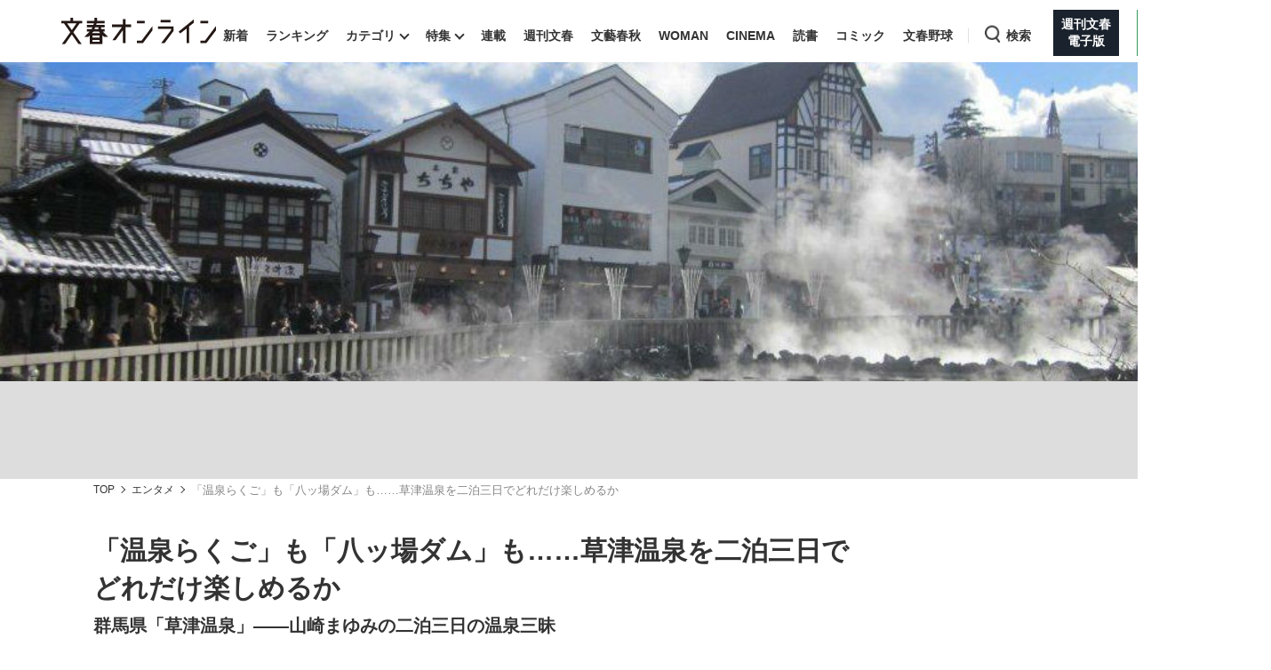

--- FILE ---
content_type: text/html; charset=utf-8
request_url: https://www.google.com/recaptcha/api2/aframe
body_size: 149
content:
<!DOCTYPE HTML><html><head><meta http-equiv="content-type" content="text/html; charset=UTF-8"></head><body><script nonce="4HaZJJle64xfHP4xz6BJvg">/** Anti-fraud and anti-abuse applications only. See google.com/recaptcha */ try{var clients={'sodar':'https://pagead2.googlesyndication.com/pagead/sodar?'};window.addEventListener("message",function(a){try{if(a.source===window.parent){var b=JSON.parse(a.data);var c=clients[b['id']];if(c){var d=document.createElement('img');d.src=c+b['params']+'&rc='+(localStorage.getItem("rc::a")?sessionStorage.getItem("rc::b"):"");window.document.body.appendChild(d);sessionStorage.setItem("rc::e",parseInt(sessionStorage.getItem("rc::e")||0)+1);localStorage.setItem("rc::h",'1768556653290');}}}catch(b){}});window.parent.postMessage("_grecaptcha_ready", "*");}catch(b){}</script></body></html>

--- FILE ---
content_type: application/javascript
request_url: https://bunshun.jp/op/analytics.js?domain=bunshun.jp
body_size: -79
content:
var ISMLIB=ISMLIB||{};ISMLIB.ismuc='88f7ab88-15f7-4ee5-a9d9-d3920eb80f01'


--- FILE ---
content_type: text/javascript; charset=UTF-8
request_url: https://yads.yjtag.yahoo.co.jp/yda?adprodset=100827_938485-977203-1019524&cb=1768556653638&noad_cb=parent.__ydn_noad_cb_1jf331npv_1vfkrntniag&p_elem=pfx_ydn_banner_responsive_intersticial&pv_id=96d9d19aaeb4e390c5a739b5043e1b26&suid=03702603-3417-4111-a038-6be90c271740&u=https%3A%2F%2Fbunshun.jp%2Farticles%2F-%2F10484
body_size: 30
content:
yadsRenderAd_v2([],{"adprodset_code":"100827_938485-977203-1019524","callback":"","js_file_name":"","noad_callback":"parent.__ydn_noad_cb_1jf331npv_1vfkrntniag","output_type":"js_responsive"});

--- FILE ---
content_type: text/javascript
request_url: https://api.b.st-hatena.com/entry.count?callback=jQuery360041954770556559406_1768556641786&url=https%3A%2F%2Fbunshun.jp%2Farticles%2F-%2F10484&_=1768556641787
body_size: -82
content:
jQuery360041954770556559406_1768556641786(0)

--- FILE ---
content_type: application/javascript; charset=utf-8
request_url: https://fundingchoicesmessages.google.com/f/AGSKWxXqC0X0JtoYFREFhnXPs4m94S8Q59gBriBIdrhWfz6GLP1jv_gK5kjFxxjjPF8sD6UU3A4pGqJdTpQP2SdygNx45g76utMIHLZzx6TQEz-npr7u4JxSwD4H_rKDnyMIcgXHoYXf-rOQNtbikkn49JCf_e59_A38Fn-YjNQUDR19wQHIQ4_RVh5VEvJ1/_/ads300X2502./banners/ad_/ads/contextual_/xtendmedia./adcode_
body_size: -1291
content:
window['81042b02-8468-4564-bd3a-9eef19216389'] = true;